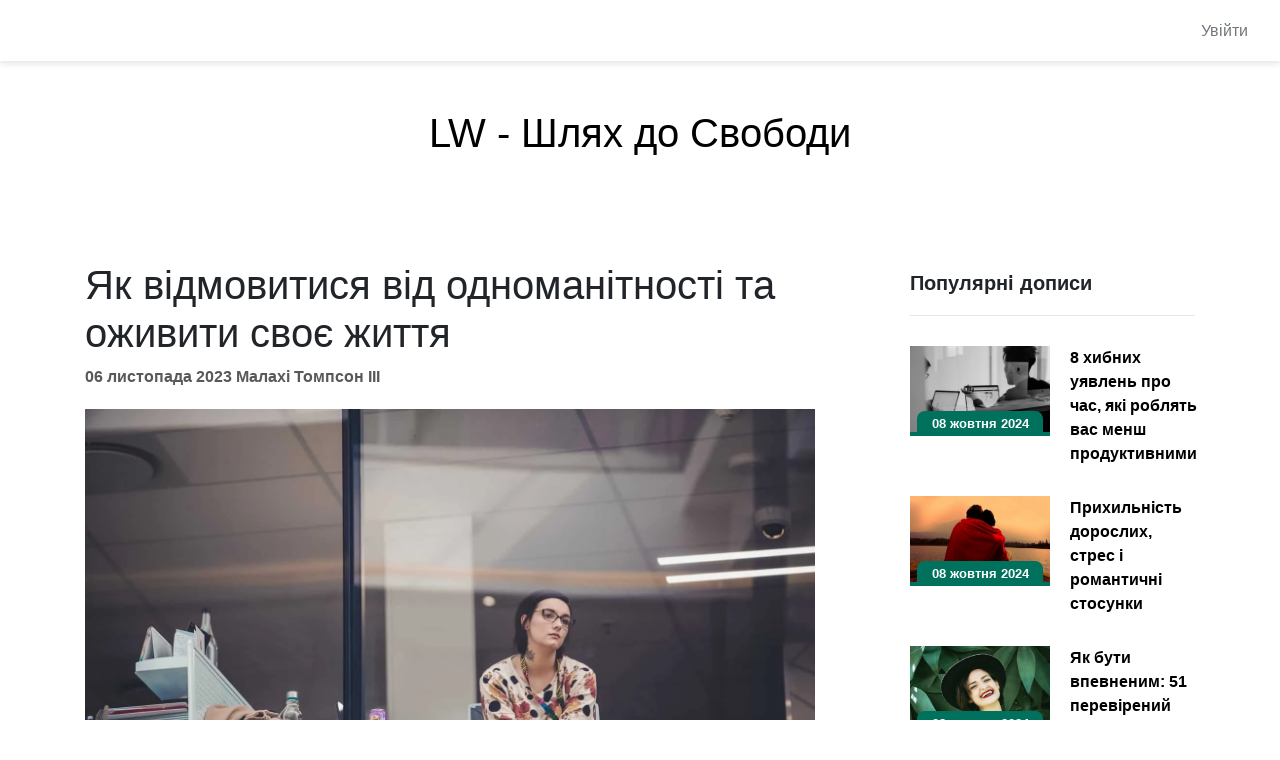

--- FILE ---
content_type: text/html; charset=utf-8
request_url: https://libertyway.net/articles/all/how-to-quit-your-boring-routine-and-reignite-your-life
body_size: 16769
content:

<!DOCTYPE html>
<html lang="en">
<head>
	<meta charset="utf-8">
	<meta name="viewport" content="width=device-width, initial-scale=1, shrink-to-fit=no">

	<link rel="icon" href="/favicon.png" type="image/x-icon">

	
	<title>Як відмовитися від одноманітності та оживити своє життя | Блог LW - Шлях до Свободи</title>

	<meta name="description" content="Відмова від одноманітності може кардинально змінити ваше життя. Досліджуйте нові можливості, навчайтеся, відкривайте нові маршрути, впроваджуйте ігрові елементи на роботі, залучайте творчість та встановлюйте експериментальні цілі. Здивуйте себе та інших, практикуйте дарування і регулярно порушуйте рутину. Досліджуйте, як маленькі зміни можуть призвести до великих результатів у вашому житті.">
	<meta name="keywords" content="одноманітність, зміни в житті, саморозвиток, навчання, творчість, експерименти, нові враження, ігрові елементи, підтримка інших, спонтанність, позитивні зв'язки, рутина, емоційне задоволення, нові досвіди, креативність, особистісний розвиток, зміна звичок, натхнення, мотивація, щоденні цілі.">
	<meta name="author" content="Малахі Томпсон III, LW - Шлях до Свободи">

	<meta property="og:url" content="https://libertyway.net/articles/all/how-to-quit-your-boring-routine-and-reignite-your-life" />
	<meta property="og:type" content="article" />
	<meta property="og:title" content="Як відмовитися від одноманітності та оживити своє життя | Блог LW - Шлях до Свободи" />
	<meta property="og:description" content="Відмова від одноманітності може кардинально змінити ваше життя. Досліджуйте нові можливості, навчайтеся, відкривайте нові маршрути, впроваджуйте ігрові елементи на роботі, залучайте творчість та встановлюйте експериментальні цілі. Здивуйте себе та інших, практикуйте дарування і регулярно порушуйте рутину. Досліджуйте, як маленькі зміни можуть призвести до великих результатів у вашому житті." />
	<meta property="og:image" content="https://d3gzjy1eppecd8.cloudfront.net/231106-232756.webp" />

	<link rel="canonical" href="https://libertyway.net/articles/all/how-to-quit-your-boring-routine-and-reignite-your-life" />

	
	
    <style>
        :root {
    --blue: #007bff;
    --indigo: #6610f2;
    --purple: #6f42c1;
    --pink: #e83e8c;
    --red: #dc3545;
    --orange: #fd7e14;
    --yellow: #ffc107;
    --green: #28a745;
    --teal: #20c997;
    --cyan: #17a2b8;
    --white: #fff;
    --gray: #6c757d;
    --gray-dark: #343a40;
    --primary: #007bff;
    --secondary: #6c757d;
    --success: #28a745;
    --info: #17a2b8;
    --warning: #ffc107;
    --danger: #dc3545;
    --light: #f8f9fa;
    --dark: #343a40;
    --breakpoint-xs: 0;
    --breakpoint-sm: 576px;
    --breakpoint-md: 768px;
    --breakpoint-lg: 992px;
    --breakpoint-xl: 1200px;
    --font-family-sans-serif: -apple-system, BlinkMacSystemFont, "Segoe UI", Roboto, "Helvetica Neue", Arial, "Noto Sans", sans-serif, "Apple Color Emoji", "Segoe UI Emoji", "Segoe UI Symbol", "Noto Color Emoji";
    --font-family-monospace: SFMono-Regular, Menlo, Monaco, Consolas, "Liberation Mono", "Courier New", monospace;
}
*,
::after,
::before {
    box-sizing: border-box;
}
html {
    font-family: sans-serif;
    line-height: 1.15;
    -webkit-text-size-adjust: 100%;
    -webkit-tap-highlight-color: transparent;
}
article,
footer,
header,
main,
nav,
section {
    display: block;
}
body {
    margin: 0;
    font-family: -apple-system, BlinkMacSystemFont, "Segoe UI", Roboto, "Helvetica Neue", Arial, "Noto Sans", sans-serif, "Apple Color Emoji", "Segoe UI Emoji", "Segoe UI Symbol", "Noto Color Emoji";
    font-size: 1rem;
    font-weight: 400;
    line-height: 1.5;
    color: #212529;
    text-align: left;
    background-color: #fff;
}
[tabindex="-1"]:focus:not(:focus-visible) {
    outline: 0 !important;
}
h1,
h2,
h3,
h4,
h5,
h6 {
    margin-top: 0;
    margin-bottom: 0.5rem;
}
p {
    margin-top: 0;
    margin-bottom: 1rem;
}
ol,
ul {
    margin-top: 0;
    margin-bottom: 1rem;
}
ol ol,
ol ul,
ul ol,
ul ul {
    margin-bottom: 0;
}
b {
    font-weight: bolder;
}
a {
    color: #007bff;
    text-decoration: none;
    background-color: transparent;
}
a:hover {
    color: #0056b3;
    text-decoration: underline;
}
a:not([href]) {
    color: inherit;
    text-decoration: none;
}
a:not([href]):hover {
    color: inherit;
    text-decoration: none;
}
img {
    vertical-align: middle;
    border-style: none;
}
[type="button"],
[type="reset"],
[type="submit"] {
    -webkit-appearance: button;
}
[type="button"]:not(:disabled),
[type="reset"]:not(:disabled),
[type="submit"]:not(:disabled) {
    cursor: pointer;
}
[type="button"]::-moz-focus-inner,
[type="reset"]::-moz-focus-inner,
[type="submit"]::-moz-focus-inner {
    padding: 0;
    border-style: none;
}
[type="number"]::-webkit-inner-spin-button,
[type="number"]::-webkit-outer-spin-button {
    height: auto;
}
[type="search"] {
    outline-offset: -2px;
    -webkit-appearance: none;
}
[type="search"]::-webkit-search-decoration {
    -webkit-appearance: none;
}
::-webkit-file-upload-button {
    font: inherit;
    -webkit-appearance: button;
}
[hidden] {
    display: none !important;
}
.h1,
.h2,
.h3,
.h4,
.h5,
.h6,
h1,
h2,
h3,
h4,
h5,
h6 {
    margin-bottom: 0.5rem;
    font-weight: 500;
    line-height: 1.2;
}
.h1,
h1 {
    font-size: 2.5rem;
}
.h2,
h2 {
    font-size: 2rem;
}
.h3,
h3 {
    font-size: 1.75rem;
}
.h4,
h4 {
    font-size: 1.5rem;
}
.h5,
h5 {
    font-size: 1.25rem;
}
.h6,
h6 {
    font-size: 1rem;
}
.container {
    width: 100%;
    padding-right: 15px;
    padding-left: 15px;
    margin-right: auto;
    margin-left: auto;
}
@media (min-width: 576px) {
    .container {
        max-width: 540px;
    }
}
@media (min-width: 768px) {
    .container {
        max-width: 720px;
    }
}
@media (min-width: 992px) {
    .container {
        max-width: 960px;
    }
}
@media (min-width: 1200px) {
    .container {
        max-width: 1140px;
    }
}
.container-lg,
.container-md {
    width: 100%;
    padding-right: 15px;
    padding-left: 15px;
    margin-right: auto;
    margin-left: auto;
}
@media (min-width: 576px) {
    .container {
        max-width: 540px;
    }
}
@media (min-width: 768px) {
    .container,
    .container-md {
        max-width: 720px;
    }
}
@media (min-width: 992px) {
    .container,
    .container-lg,
    .container-md {
        max-width: 960px;
    }
}
@media (min-width: 1200px) {
    .container,
    .container-lg,
    .container-md {
        max-width: 1140px;
    }
}
.row {
    display: -ms-flexbox;
    display: flex;
    -ms-flex-wrap: wrap;
    flex-wrap: wrap;
    margin-right: -15px;
    margin-left: -15px;
}
.col,
.col-1,
.col-10,
.col-11,
.col-12,
.col-2,
.col-3,
.col-4,
.col-5,
.col-6,
.col-7,
.col-8,
.col-9,
.col-lg,
.col-lg-1,
.col-lg-10,
.col-lg-11,
.col-lg-12,
.col-lg-2,
.col-lg-3,
.col-lg-4,
.col-lg-5,
.col-lg-6,
.col-lg-7,
.col-lg-8,
.col-lg-9,
.col-md,
.col-md-1,
.col-md-10,
.col-md-11,
.col-md-12,
.col-md-2,
.col-md-3,
.col-md-4,
.col-md-5,
.col-md-6,
.col-md-7,
.col-md-8,
.col-md-9 {
    position: relative;
    width: 100%;
    padding-right: 15px;
    padding-left: 15px;
}
.col {
    -ms-flex-preferred-size: 0;
    flex-basis: 0;
    -ms-flex-positive: 1;
    flex-grow: 1;
    max-width: 100%;
}
.col-1 {
    -ms-flex: 0 0 8.333333%;
    flex: 0 0 8.333333%;
    max-width: 8.333333%;
}
.col-2 {
    -ms-flex: 0 0 16.666667%;
    flex: 0 0 16.666667%;
    max-width: 16.666667%;
}
.col-3 {
    -ms-flex: 0 0 25%;
    flex: 0 0 25%;
    max-width: 25%;
}
.col-4 {
    -ms-flex: 0 0 33.333333%;
    flex: 0 0 33.333333%;
    max-width: 33.333333%;
}
.col-5 {
    -ms-flex: 0 0 41.666667%;
    flex: 0 0 41.666667%;
    max-width: 41.666667%;
}
.col-6 {
    -ms-flex: 0 0 50%;
    flex: 0 0 50%;
    max-width: 50%;
}
.col-7 {
    -ms-flex: 0 0 58.333333%;
    flex: 0 0 58.333333%;
    max-width: 58.333333%;
}
.col-8 {
    -ms-flex: 0 0 66.666667%;
    flex: 0 0 66.666667%;
    max-width: 66.666667%;
}
.col-9 {
    -ms-flex: 0 0 75%;
    flex: 0 0 75%;
    max-width: 75%;
}
.col-10 {
    -ms-flex: 0 0 83.333333%;
    flex: 0 0 83.333333%;
    max-width: 83.333333%;
}
.col-11 {
    -ms-flex: 0 0 91.666667%;
    flex: 0 0 91.666667%;
    max-width: 91.666667%;
}
.col-12 {
    -ms-flex: 0 0 100%;
    flex: 0 0 100%;
    max-width: 100%;
}
@media (min-width: 768px) {
    .col-md {
        -ms-flex-preferred-size: 0;
        flex-basis: 0;
        -ms-flex-positive: 1;
        flex-grow: 1;
        max-width: 100%;
    }
    .col-md-1 {
        -ms-flex: 0 0 8.333333%;
        flex: 0 0 8.333333%;
        max-width: 8.333333%;
    }
    .col-md-2 {
        -ms-flex: 0 0 16.666667%;
        flex: 0 0 16.666667%;
        max-width: 16.666667%;
    }
    .col-md-3 {
        -ms-flex: 0 0 25%;
        flex: 0 0 25%;
        max-width: 25%;
    }
    .col-md-4 {
        -ms-flex: 0 0 33.333333%;
        flex: 0 0 33.333333%;
        max-width: 33.333333%;
    }
    .col-md-5 {
        -ms-flex: 0 0 41.666667%;
        flex: 0 0 41.666667%;
        max-width: 41.666667%;
    }
    .col-md-6 {
        -ms-flex: 0 0 50%;
        flex: 0 0 50%;
        max-width: 50%;
    }
    .col-md-7 {
        -ms-flex: 0 0 58.333333%;
        flex: 0 0 58.333333%;
        max-width: 58.333333%;
    }
    .col-md-8 {
        -ms-flex: 0 0 66.666667%;
        flex: 0 0 66.666667%;
        max-width: 66.666667%;
    }
    .col-md-9 {
        -ms-flex: 0 0 75%;
        flex: 0 0 75%;
        max-width: 75%;
    }
    .col-md-10 {
        -ms-flex: 0 0 83.333333%;
        flex: 0 0 83.333333%;
        max-width: 83.333333%;
    }
    .col-md-11 {
        -ms-flex: 0 0 91.666667%;
        flex: 0 0 91.666667%;
        max-width: 91.666667%;
    }
    .col-md-12 {
        -ms-flex: 0 0 100%;
        flex: 0 0 100%;
        max-width: 100%;
    }
}
@media (min-width: 992px) {
    .col-lg {
        -ms-flex-preferred-size: 0;
        flex-basis: 0;
        -ms-flex-positive: 1;
        flex-grow: 1;
        max-width: 100%;
    }
    .col-lg-1 {
        -ms-flex: 0 0 8.333333%;
        flex: 0 0 8.333333%;
        max-width: 8.333333%;
    }
    .col-lg-2 {
        -ms-flex: 0 0 16.666667%;
        flex: 0 0 16.666667%;
        max-width: 16.666667%;
    }
    .col-lg-3 {
        -ms-flex: 0 0 25%;
        flex: 0 0 25%;
        max-width: 25%;
    }
    .col-lg-4 {
        -ms-flex: 0 0 33.333333%;
        flex: 0 0 33.333333%;
        max-width: 33.333333%;
    }
    .col-lg-5 {
        -ms-flex: 0 0 41.666667%;
        flex: 0 0 41.666667%;
        max-width: 41.666667%;
    }
    .col-lg-6 {
        -ms-flex: 0 0 50%;
        flex: 0 0 50%;
        max-width: 50%;
    }
    .col-lg-7 {
        -ms-flex: 0 0 58.333333%;
        flex: 0 0 58.333333%;
        max-width: 58.333333%;
    }
    .col-lg-8 {
        -ms-flex: 0 0 66.666667%;
        flex: 0 0 66.666667%;
        max-width: 66.666667%;
    }
    .col-lg-9 {
        -ms-flex: 0 0 75%;
        flex: 0 0 75%;
        max-width: 75%;
    }
    .col-lg-10 {
        -ms-flex: 0 0 83.333333%;
        flex: 0 0 83.333333%;
        max-width: 83.333333%;
    }
    .col-lg-11 {
        -ms-flex: 0 0 91.666667%;
        flex: 0 0 91.666667%;
        max-width: 91.666667%;
    }
    .col-lg-12 {
        -ms-flex: 0 0 100%;
        flex: 0 0 100%;
        max-width: 100%;
    }
}
.nav {
    display: -ms-flexbox;
    display: flex;
    -ms-flex-wrap: wrap;
    flex-wrap: wrap;
    padding-left: 0;
    margin-bottom: 0;
    list-style: none;
}
.nav-link {
    display: block;
    padding: 0.5rem 1rem;
}
.nav-link:focus,
.nav-link:hover {
    text-decoration: none;
}
.navbar {
    position: relative;
    display: -ms-flexbox;
    display: flex;
    -ms-flex-wrap: wrap;
    flex-wrap: wrap;
    -ms-flex-align: center;
    align-items: center;
    -ms-flex-pack: justify;
    justify-content: space-between;
    padding: 0.5rem 1rem;
}
.navbar .container,
.navbar .container-lg,
.navbar .container-md {
    display: -ms-flexbox;
    display: flex;
    -ms-flex-wrap: wrap;
    flex-wrap: wrap;
    -ms-flex-align: center;
    align-items: center;
    -ms-flex-pack: justify;
    justify-content: space-between;
}
.navbar-nav {
    display: -ms-flexbox;
    display: flex;
    -ms-flex-direction: column;
    flex-direction: column;
    padding-left: 0;
    margin-bottom: 0;
    list-style: none;
}
.navbar-nav .nav-link {
    padding-right: 0;
    padding-left: 0;
}
.navbar-text {
    display: inline-block;
    padding-top: 0.5rem;
    padding-bottom: 0.5rem;
}
img {
    page-break-inside: avoid;
}
h2,
h3,
p {
    orphans: 3;
    widows: 3;
}
h2,
h3 {
    page-break-after: avoid;
}
@page {
    size: a3;
}
.fa {
    font-family: var(--fa-style-family, "Font Awesome 6 Free");
    font-weight: var(--fa-style, 900);
}
.fa,
.fab {
    -moz-osx-font-smoothing: grayscale;
    -webkit-font-smoothing: antialiased;
    display: var(--fa-display, inline-block);
    font-style: normal;
    font-variant: normal;
    line-height: 1;
    text-rendering: auto;
}
.fa-1x {
    font-size: 1em;
}
.fa-2x {
    font-size: 2em;
}
.fa-3x {
    font-size: 3em;
}
.fa-4x {
    font-size: 4em;
}
.fa-5x {
    font-size: 5em;
}
.fa-6x {
    font-size: 6em;
}
.fa-7x {
    font-size: 7em;
}
.fa-8x {
    font-size: 8em;
}
.fa-9x {
    font-size: 9em;
}
.fa-10x {
    font-size: 10em;
}
.fa-lg {
    font-size: 1.25em;
    line-height: 0.05em;
    vertical-align: -0.075em;
}
.fa-ul {
    list-style-type: none;
    margin-left: var(--fa-li-margin, 2.5em);
    padding-left: 0;
}
.fa-ul > li {
    position: relative;
}
.fa-li {
    left: calc(var(--fa-li-width, 2em) * -1);
    position: absolute;
    text-align: center;
    width: var(--fa-li-width, 2em);
    line-height: inherit;
}
@-webkit-keyframes fa-beat {
    0%,
    90% {
        -webkit-transform: scale(1);
        transform: scale(1);
    }
    45% {
        -webkit-transform: scale(var(--fa-beat-scale, 1.25));
        transform: scale(var(--fa-beat-scale, 1.25));
    }
}
@keyframes fa-beat {
    0%,
    90% {
        -webkit-transform: scale(1);
        transform: scale(1);
    }
    45% {
        -webkit-transform: scale(var(--fa-beat-scale, 1.25));
        transform: scale(var(--fa-beat-scale, 1.25));
    }
}
@-webkit-keyframes fa-fade {
    50% {
        opacity: var(--fa-fade-opacity, 0.4);
    }
}
@keyframes fa-fade {
    50% {
        opacity: var(--fa-fade-opacity, 0.4);
    }
}
@-webkit-keyframes fa-beat-fade {
    0%,
    to {
        opacity: var(--fa-beat-fade-opacity, 0.4);
        -webkit-transform: scale(1);
        transform: scale(1);
    }
    50% {
        opacity: 1;
        -webkit-transform: scale(var(--fa-beat-fade-scale, 1.125));
        transform: scale(var(--fa-beat-fade-scale, 1.125));
    }
}
@keyframes fa-beat-fade {
    0%,
    to {
        opacity: var(--fa-beat-fade-opacity, 0.4);
        -webkit-transform: scale(1);
        transform: scale(1);
    }
    50% {
        opacity: 1;
        -webkit-transform: scale(var(--fa-beat-fade-scale, 1.125));
        transform: scale(var(--fa-beat-fade-scale, 1.125));
    }
}
@-webkit-keyframes fa-flip {
    50% {
        -webkit-transform: rotate3d(var(--fa-flip-x, 0), var(--fa-flip-y, 1), var(--fa-flip-z, 0), var(--fa-flip-angle, -180deg));
        transform: rotate3d(var(--fa-flip-x, 0), var(--fa-flip-y, 1), var(--fa-flip-z, 0), var(--fa-flip-angle, -180deg));
    }
}
@keyframes fa-flip {
    50% {
        -webkit-transform: rotate3d(var(--fa-flip-x, 0), var(--fa-flip-y, 1), var(--fa-flip-z, 0), var(--fa-flip-angle, -180deg));
        transform: rotate3d(var(--fa-flip-x, 0), var(--fa-flip-y, 1), var(--fa-flip-z, 0), var(--fa-flip-angle, -180deg));
    }
}
@-webkit-keyframes fa-spin {
    0% {
        -webkit-transform: rotate(0);
        transform: rotate(0);
    }
    to {
        -webkit-transform: rotate(1turn);
        transform: rotate(1turn);
    }
}
@keyframes fa-spin {
    0% {
        -webkit-transform: rotate(0);
        transform: rotate(0);
    }
    to {
        -webkit-transform: rotate(1turn);
        transform: rotate(1turn);
    }
}
.fa-0:before {
    content: "\30";
}
.fa-1:before {
    content: "\31";
}
.fa-2:before {
    content: "\32";
}
.fa-3:before {
    content: "\33";
}
.fa-4:before {
    content: "\34";
}
.fa-5:before {
    content: "\35";
}
.fa-6:before {
    content: "\36";
}
.fa-7:before {
    content: "\37";
}
.fa-8:before {
    content: "\38";
}
.fa-9:before {
    content: "\39";
}
.fa-a:before {
    content: "\41";
}
.fa-align-center:before {
    content: "\f037";
}
.fa-b:before {
    content: "\42";
}
.fa-blog:before {
    content: "\f781";
}
.fa-c:before {
    content: "\43";
}
.fa-comment:before {
    content: "\f075";
}
.fa-d:before {
    content: "\44";
}
.fa-e:before {
    content: "\45";
}
.fa-f:before {
    content: "\46";
}
.fa-font:before {
    content: "\f031";
}
.fa-g:before {
    content: "\47";
}
.fa-h:before {
    content: "\48";
}
.fa-header:before,
.fa-heading:before {
    content: "\f1dc";
}
.fa-i:before {
    content: "\49";
}
.fa-id-card:before {
    content: "\f2c2";
}
.fa-id-card-alt:before {
    content: "\f47f";
}
.fa-image:before {
    content: "\f03e";
}
.fa-images:before {
    content: "\f302";
}
.fa-link:before {
    content: "\f0c1";
}
.fa-comment-alt:before {
    content: "\f27a";
}
.fa-n:before {
    content: "\4e";
}
.fa-o:before {
    content: "\4f";
}
.fa-p:before {
    content: "\50";
}
.fa-person:before {
    content: "\f183";
}
.fa-route:before {
    content: "\f4d7";
}
.fa-s:before {
    content: "\53";
}
.fa-section:before {
    content: "\e447";
}
.fa-share:before {
    content: "\f064";
}
.fa-share-alt:before {
    content: "\f1e0";
}
.fa-stop:before {
    content: "\f04d";
}
.fa-t:before {
    content: "\54";
}
.fa-text-width:before {
    content: "\f035";
}
.fa-u:before {
    content: "\55";
}
.fa-x:before {
    content: "\58";
}
.fa-z:before {
    content: "\5a";
}
:host,
:root {
    --fa-font-brands: normal 400 1em/1 "Font Awesome 6 Brands";
}
@font-face {
    font-family: "Font Awesome 6 Brands";
    font-style: normal;
    font-weight: 400;
    font-display: block;
    src: url(https://cdnjs.cloudflare.com/ajax/libs/font-awesome/6.0.0-beta3/webfonts/fa-brands-400.woff2) format("woff2"), url(https://cdnjs.cloudflare.com/ajax/libs/font-awesome/6.0.0-beta3/webfonts/fa-brands-400.ttf) format("truetype");
}
.fab {
    font-family: "Font Awesome 6 Brands";
    font-weight: 400;
}
.fa-42-group:before {
    content: "\e080";
}
.fa-css3:before {
    content: "\f13c";
}
.fa-css3-alt:before {
    content: "\f38b";
}
.fa-d-and-d:before {
    content: "\f38d";
}
.fa-facebook:before {
    content: "\f09a";
}
.fa-facebook-f:before {
    content: "\f39e";
}
.fa-google:before {
    content: "\f1a0";
}
.fa-html5:before {
    content: "\f13b";
}
.fa-js:before {
    content: "\f3b8";
}
.fa-linkedin:before {
    content: "\f08c";
}
.fa-php:before {
    content: "\f457";
}
.fa-twitter:before {
    content: "\f099";
}
:host,
:root {
    --fa-font-regular: normal 400 1em/1 "Font Awesome 6 Free";
}
@font-face {
    font-family: "Font Awesome 6 Free";
    font-style: normal;
    font-weight: 400;
    font-display: block;
    src: url(https://cdnjs.cloudflare.com/ajax/libs/font-awesome/6.0.0-beta3/webfonts/fa-regular-400.woff2) format("woff2"), url(https://cdnjs.cloudflare.com/ajax/libs/font-awesome/6.0.0-beta3/webfonts/fa-regular-400.ttf) format("truetype");
}
:host,
:root {
    --fa-font-solid: normal 900 1em/1 "Font Awesome 6 Free";
}
@font-face {
    font-family: "Font Awesome 6 Free";
    font-style: normal;
    font-weight: 900;
    font-display: block;
    src: url(https://cdnjs.cloudflare.com/ajax/libs/font-awesome/6.0.0-beta3/webfonts/fa-solid-900.woff2) format("woff2"), url(https://cdnjs.cloudflare.com/ajax/libs/font-awesome/6.0.0-beta3/webfonts/fa-solid-900.ttf) format("truetype");
}
@font-face {
    font-family: "Font Awesome 5 Brands";
    font-display: block;
    font-weight: 400;
    src: url(https://cdnjs.cloudflare.com/ajax/libs/font-awesome/6.0.0-beta3/webfonts/fa-brands-400.woff2) format("woff2"), url(https://cdnjs.cloudflare.com/ajax/libs/font-awesome/6.0.0-beta3/webfonts/fa-brands-400.ttf) format("truetype");
}
@font-face {
    font-family: "Font Awesome 5 Free";
    font-display: block;
    font-weight: 900;
    src: url(https://cdnjs.cloudflare.com/ajax/libs/font-awesome/6.0.0-beta3/webfonts/fa-solid-900.woff2) format("woff2"), url(https://cdnjs.cloudflare.com/ajax/libs/font-awesome/6.0.0-beta3/webfonts/fa-solid-900.ttf) format("truetype");
}
@font-face {
    font-family: "Font Awesome 5 Free";
    font-display: block;
    font-weight: 400;
    src: url(https://cdnjs.cloudflare.com/ajax/libs/font-awesome/6.0.0-beta3/webfonts/fa-regular-400.woff2) format("woff2"), url(https://cdnjs.cloudflare.com/ajax/libs/font-awesome/6.0.0-beta3/webfonts/fa-regular-400.ttf) format("truetype");
}
@font-face {
    font-family: FontAwesome;
    font-display: block;
    src: url(https://cdnjs.cloudflare.com/ajax/libs/font-awesome/6.0.0-beta3/webfonts/fa-solid-900.woff2) format("woff2"), url(https://cdnjs.cloudflare.com/ajax/libs/font-awesome/6.0.0-beta3/webfonts/fa-solid-900.ttf) format("truetype");
}
@font-face {
    font-family: FontAwesome;
    font-display: block;
    src: url(https://cdnjs.cloudflare.com/ajax/libs/font-awesome/6.0.0-beta3/webfonts/fa-brands-400.woff2) format("woff2"), url(https://cdnjs.cloudflare.com/ajax/libs/font-awesome/6.0.0-beta3/webfonts/fa-brands-400.ttf) format("truetype");
}
@font-face {
    font-family: FontAwesome;
    font-display: block;
    src: url(https://cdnjs.cloudflare.com/ajax/libs/font-awesome/6.0.0-beta3/webfonts/fa-regular-400.woff2) format("woff2"), url(https://cdnjs.cloudflare.com/ajax/libs/font-awesome/6.0.0-beta3/webfonts/fa-regular-400.ttf) format("truetype");
    unicode-range: U+f003, U+f006, U+f014, U+f016-f017, U+f01a-f01b, U+f01d, U+f022, U+f03e, U+f044, U+f046, U+f05c-f05d, U+f06e, U+f070, U+f087-f088, U+f08a, U+f094, U+f096-f097, U+f09d, U+f0a0, U+f0a2, U+f0a4-f0a7, U+f0c5, U+f0c7,
        U+f0e5-f0e6, U+f0eb, U+f0f6-f0f8, U+f10c, U+f114-f115, U+f118-f11a, U+f11c-f11d, U+f133, U+f147, U+f14e, U+f150-f152, U+f185-f186, U+f18e, U+f190-f192, U+f196, U+f1c1-f1c9, U+f1d9, U+f1db, U+f1e3, U+f1ea, U+f1f7, U+f1f9, U+f20a,
        U+f247-f248, U+f24a, U+f24d, U+f255-f25b, U+f25d, U+f271-f274, U+f278, U+f27b, U+f28c, U+f28e, U+f29c, U+f2b5, U+f2b7, U+f2ba, U+f2bc, U+f2be, U+f2c0-f2c1, U+f2c3, U+f2d0, U+f2d2, U+f2d4, U+f2dc;
}
@font-face {
    font-family: FontAwesome;
    font-display: block;
    src: url(https://cdnjs.cloudflare.com/ajax/libs/font-awesome/6.0.0-beta3/webfonts/fa-v4compatibility.woff2) format("woff2"),
        url(https://cdnjs.cloudflare.com/ajax/libs/font-awesome/6.0.0-beta3/webfonts/fa-v4compatibility.ttf) format("truetype");
    unicode-range: U+f041, U+f047, U+f065-f066, U+f07d-f07e, U+f080, U+f08b, U+f08e, U+f090, U+f09a, U+f0ac, U+f0ae, U+f0b2, U+f0d0, U+f0d6, U+f0e4, U+f0ec, U+f10a-f10b, U+f123, U+f13e, U+f148-f149, U+f14c, U+f156, U+f15e, U+f160-f161,
        U+f163, U+f175-f178, U+f195, U+f1f8, U+f219, U+f250, U+f252, U+f27a;
}
html {
    font-size: 14px;
}
@media (min-width: 768px) {
    html {
        font-size: 16px;
    }
}
html {
    position: relative;
    min-height: 100%;
}
.site-section {
    padding: 6em 0;
}
a {
    color: #fff;
    text-decoration: none;
}
a:hover {
    color: #fff;
    text-decoration: none;
}
.spanMarg {
    margin: 0 1em;
    color: #72777c;
}
.navButton {
    color: #72777c;
    cursor: pointer;
    font-size: 16px;
    font-weight: 400;
    line-height: 45px;
    max-width: max-content;
    position: relative;
    text-decoration: none;
    width: 100%;
}
.navButton-2 {
    letter-spacing: 0;
}
.navbar {
    position: relative;
    z-index: 90;
    display: -webkit-box;
    display: -ms-flexbox;
    display: flex;
    -ms-flex-wrap: wrap;
    flex-wrap: wrap;
    -webkit-box-align: center;
    -ms-flex-align: center;
    align-items: center;
    -webkit-box-pack: justify;
    -ms-flex-pack: justify;
    justify-content: flex-end;
    padding: 0.5rem 1rem;
    background-color: #fff;
    box-shadow: 0 -1px 1px rgba(0, 0, 0, 0.05), 0 3px 6px rgba(0, 0, 0, 0.1);
}
.site-logo a {
    color: #000;
}
.site-footer {
    background-size: cover;
    background-position: center center;
    background-repeat: no-repeat;
    padding: 1em 0;
    background: #000;
    margin-top: auto;
    margin-bottom: auto;
    color: #b3b3b3;
}
@media only screen and (min-width: 0rem) {
    #blog-1144 {
        padding: var(--sectionPadding);
        position: relative;
        z-index: 1;
    }
    #blog-1144 .cs-container {
        width: 100%;
        max-width: 49rem;
        margin: auto;
        display: flex;
        flex-direction: column;
        align-items: center;
        gap: clamp(3rem, 6vw, 4rem);
        padding-bottom: 30px;
    }
    #blog-1144 .cs-content {
        text-align: left;
        width: 100%;
        display: flex;
        flex-direction: column;
        align-items: flex-start;
    }
    #blog-1144 .cs-title {
        max-width: 20ch;
    }
    #blog-1144 .cs-card-group {
        width: 100%;
        padding: 0;
        margin: 0;
        display: grid;
        grid-template-columns: repeat(12, 1fr);
        gap: 1.25rem;
    }
    #blog-1144 .cs-item {
        text-align: left;
        list-style: none;
        border-radius: 1rem;
        overflow: hidden;
        background-color: #f7f7f7;
        border: 1px solid #e8e8e8;
        grid-column: span 12;
        display: flex;
        flex-direction: column;
        justify-content: space-between;
        position: relative;
        z-index: 1;
        transition: box-shadow 0.3s, transform 0.3s;
    }
    #blog-1144 .cs-item:hover {
        box-shadow: rgba(149, 157, 165, 0.2) 0 8px 24px;
    }
    #blog-1144 .cs-flex {
        height: 100%;
        padding: 1.5rem;
        box-sizing: border-box;
        display: flex;
        flex-direction: column;
        align-items: flex-start;
        position: relative;
        z-index: 2;
    }
    #blog-1144 .cs-date {
        font-size: 1rem;
        line-height: 1.2em;
        font-weight: 700;
        text-align: inherit;
        margin: 0;
        padding: 0.5rem 1rem;
        box-sizing: border-box;
        background-color: #00715d;
        border-radius: 0.5rem 0.5rem 0 0;
        color: #fff;
        display: inline-block;
        position: absolute;
        left: 1.5rem;
        bottom: 100%;
        z-index: 2;
    }
    #blog-1144 .cs-h3 {
        font-size: 1.25rem;
        text-align: inherit;
        line-height: 1.2em;
        font-weight: 700;
        color: var(--headerColor);
        margin: 0 0 0.75rem 0;
        transition: color 0.3s;
    }
    #blog-1144 .cs-item-text {
        font-size: clamp(0.875rem, 1.5vw, 1rem);
        line-height: 1.5em;
        text-align: inherit;
        margin: 0 0 1.25rem;
        color: var(--bodyTextColor);
    }
    #blog-1144 .cs-link {
        font-size: 1rem;
        line-height: 1.2em;
        font-weight: 700;
        text-decoration: none;
        margin-top: auto;
        color: #00715d;
        display: flex;
        align-items: center;
        justify-content: center;
    }
    #popular-articles {
        padding-left: 5em;
        padding-top: 10px;
    }
    #popular-articles ul,
    a,
    li {
        text-decoration: none;
        list-style-type: none;
        padding: 0;
        margin: 0;
    }
    #popular-articles .cs-flex {
        box-sizing: border-box;
        display: flex;
        flex-direction: column;
        align-items: flex-start;
        position: relative;
        z-index: 2;
    }
    #popular-articles .cs-date {
        font-size: 0.8rem;
        line-height: 1.2em;
        text-align: inherit;
        margin: 0;
        padding: 0.3rem 0.5rem;
        box-sizing: border-box;
        background-color: #00715d;
        border-radius: 0.5rem 0.5rem 0 0;
        color: #fff;
        display: inline-block;
        position: absolute;
        left: 50%;
        transform: translateX(-50%);
        bottom: 100%;
        z-index: 2;
        display: flex;
        justify-content: center;
        width: 90%;
    }
    #popular-articles .cs-h3 {
        font-size: 1.25rem;
        text-align: inherit;
        line-height: 1.2em;
        font-weight: 700;
        color: var(--headerColor);
        margin: 0 0 0.75rem 0;
        transition: color 0.3s;
        margin-bottom: 30px;
        padding-bottom: 20px;
        border-bottom: 1px solid #e6e6e6;
    }
    #popular-articles .cs-image {
        background-color: #1a1a1a;
        border-bottom: 4px solid #00715d;
        width: 140px;
    }
    #popular-articles .cs-a {
        display: flex;
        padding-bottom: 15px;
        margin-bottom: 15px;
        font-size: 1rem;
        font-weight: 700;
        color: #000;
    }
    #popular-articles li {
        list-style-type: none;
    }
    #popular-articles .cs-card-item {
        margin-right: 20px;
    }
}
@media only screen and (min-width: 48rem) {
    #blog-1144 .cs-container {
        max-width: 80rem;
    }
    #blog-1144 .cs-content {
        text-align: left;
        flex-direction: row;
        justify-content: space-between;
        align-items: flex-end;
    }
    #blog-1144 .cs-title {
        margin: 0;
    }
    #blog-1144 .cs-item {
        grid-column: span 4;
    }
}
.cs-image {
    width: 100%;
}
.a-block {
    display: block;
    background-size: cover;
    background-position: center center;
    position: relative;
    margin-bottom: 30px;
    height: 400px;
    overflow: hidden;
}
.a-block:before {
    background: #000;
    position: absolute;
    content: "";
    z-index: 1;
    opacity: 0;
    transition: opacity 0.3s ease;
    top: 0;
    left: 0;
    right: 0;
    bottom: 0;
}
.a-block:hover:before {
    opacity: 0.3;
    color: #fff;
}
.a-block-block {
    display: block;
    overflow: hidden;
    height: 400px;
}
.a-block-block:before {
    background: #000;
    position: absolute;
    content: "";
    z-index: 1;
    opacity: 0;
    transition: opacity 0.3s ease;
    top: 0;
    left: 0;
    right: 0;
    bottom: 0;
}
.a-block-block:hover:before {
    opacity: 0.3;
    color: #fff;
}
.margin-bottom-block {
    margin-bottom: 30px;
}
.text {
    position: relative;
    z-index: 2;
}
.post-meta {
    margin-bottom: 20px;
    color: #595959;
    font-weight: 700;
}
.post-date {
    margin-bottom: 20px;
    color: #fff;
    font-weight: 700;
    position: absolute;
    bottom: 0;
    padding: 30px;
}
.shareButtons {
    display: flex;
}
.social-nav {
    padding: 0;
    list-style: none;
    display: inline-block;
    margin: 10px auto;
}
.social-nav li {
    display: inline-block;
}
.social-nav a {
    display: inline-block;
    float: left;
    width: 48px;
    height: 48px;
    font-size: 20px;
    color: #fff;
    text-decoration: none;
    cursor: pointer;
    text-align: center;
    line-height: 48px;
    background: #000;
    position: relative;
    transition: 0.5s;
}
.model-7 li {
    margin: 0 10px;
}
.model-7 a {
    background: 0 0;
    box-shadow: 0 0 4px 3px;
    text-shadow: 0 0 1px #333;
    transition: transform 0.4s, background 0.4s;
    border-radius: 100%;
}
.model-7 .fab {
    transition: transform 1s;
}
.model-7 a:hover {
    background: #fff;
}
.model-7 a:hover .fab {
    transform: rotate(-10deg) scale(3);
}
.model-7 .twitter {
    color: #00aced;
}
.model-7 .facebook {
    color: #3b579d;
}
.model-7 .linkedin {
    color: #007bb6;
}
.pt-5 {
    padding-top: 3rem !important;
}
.text-center {
    text-align: center !important;
}
.py-5 {
    margin-bottom: 50px;
}
.sr-only {
    position: absolute;
    width: 1px;
    height: 1px;
    padding: 0;
    margin: -1px;
    overflow: hidden;
    clip: rect(0, 0, 0, 0);
    border: 0;
}
    </style>


	<link rel="preconnect" href="https://fonts.gstatic.com" crossorigin>
	
	<script src="https://accounts.google.com/gsi/client" async defer></script>
</head>
<body>
	<div class="navbar">
			<div id="g_id_onload"
				 data-client_id="271254813893-4h4em7mp2qq9ug2aa5co99lgs3p02t5i.apps.googleusercontent.com"
				 data-login_uri='/GoogleOneTap?returnUrl=/articles/all/how-to-quit-your-boring-routine-and-reignite-your-life'>
			</div>
			<a class="navText navButton navButton-2" href="/Account/ExternalLogin?returnUrl=%2Farticles%2Fall%2Fhow-to-quit-your-boring-routine-and-reignite-your-life"><span class="spanMarg">Увійти</span></a>
	</div>
	<header role="banner">
		<div class="container logo-wrap">
			<div class="row pt-5">
				<div class="col-12 text-center">
					<h1 class="site-logo"><a href="/">LW - Шлях до Свободи</a></h1>				
				</div>
			</div>
		</div>
	</header>
	



<section class="site-section py-lg" ng-app="comment" ng-init="modelId='';
userName='';
userId='';
userImg='';
userEmail='';
" asp-controller="Account" asp-action="Logout" asp-route-returnUrl="/articles/all/how-to-quit-your-boring-routine-and-reignite-your-life">
    <div class="container" ng-controller="commentController">
        <div class="row blog-entries">
            <div class="col-md-12 col-lg-8 main-content">  
                <h1 class="article-heading mb-4">Як відмовитися від одноманітності та оживити своє життя</h1>
                <div class="post-meta">
                    <span class="mr-2">06 листопада 2023</span>
                    <span class="mr-2">Малахі Томпсон III</span>     
                </div>
                <div class="post-content-body">
                    <p><img src="https://d3gzjy1eppecd8.cloudfront.net/231106-232756.webp" style="width: 100%;" alt="alt text"></p><p style="text-align: justify; ">Час миттєво минає. Перш ніж ви це зрозумієте, вам вже за 30, і ви думаєте, куди поділося останнє десятиліття. Або, можливо, вам вже за сорок чи п’ятдесят, і ви ставите собі ті самі питання: «Чому я застряг у цій одноманітності?» і «Це все, що є в житті?». Кожен день ви наосліп маршируєте під той самий метрономічний ритм.</p><p style="text-align: justify; ">Дослідження показують, що люди швидше відчувають жаль за тим, чого вони не зробили, ніж за тим, що зробили. У своєму метаналітичному огляді 11 досліджень жалю, дослідники Neal Roese і Amy Summerville&nbsp; виявили шість найбільш поширених сфер, за якими учасники повідомляли, що відчувають жаль (у порядку спадання): освіта, кар’єра, романтика, батьківство, саморозвиток та дозвілля.&nbsp;</p><p style="text-align: justify; ">Кардинальні зміни не обов’язкові, щоб почати насолоджуватися новими променями сонця у своєму житті. Ви відкриєте для себе те, що приховані коштовності світяться енргією в найбільш непередбачуваних місцях. Вам просто потрібно навчитися бачити їх більш детально через інший об'єктив.</p><h3 style="text-align: justify; ">1. Пам’ятайте, що ви ніколи не занадто старі, щоб вчитися</h3><p style="text-align: justify; ">У 1936 році Anne Martindell змушена була кинути Smith College наприкінці першого курсу через те, що її батько не схвалював навчання жінок. У 2002 році Anne Martindell повернулася до Smith College, щоб отримати ступінь бакалавра та почесний ступінь у віці 87 років.</p><p style="text-align: justify; ">Навіть після яскравої кар’єри в політиці, зокрема ставши сенатором штату Нью-Джерсі та послом у Новій Зеландії та Західному Самоа, Martindell хотіла повернутися до школи.</p><p style="text-align: justify; ">Хоча повернення до навчання у навчальних закладах може не бути для вас найбільш захоплюючою ідеєю, не забувайте, що зараз - це найкращий час для розвитку своєї цікавості. Якщо у вас є доступ до комп’ютера, ви можете дізнатися майже про все, що завгодно. Навіть Гарвардський і Оксфордський університети пропонують свої онлайн-курси!</p><p style="text-align: justify; ">Чи є в тобі трохи Martindell? Чи почали ви щось таке, чого не встигли завершити? Чи є щось, про що ви завжди хотіли дізнатися або навчитися?</p><p style="text-align: justify; ">Ви можете зробити цю навчальну пригоду настільки довгою чи короткою, наскільки ви бажаєте. Найголовніше - оберіть таку діяльність, яка вас захоплює та зацікавлює емоційно та розумово.</p><h3 style="text-align: justify; ">2. Ніколи не йдіть тим же шляхом двічі</h3><p style="text-align: justify; ">Одна хороша подруга якось прошепотіла мені золоте правило, якого вона завжди дотримувалася, коли подорожувала у свої 20 років, і, яке застосовує й досі: «Ніколи не йди однією і тією ж дорогою». Деякі з найнеймовірніших місць, які вона відкрила під час своїх подорожей, були завдяки тому, що вона змушувала себе зійти з битого шляху.</p><p style="text-align: justify;">Моя подруга завжди відходила від масових туристичних груп і традиційних рекомендацій гідів. Натомість вона зустріла неймовірних місцевих жителів, які ділилися неофіційною історією місць, які вона відвідувала, включаючи історії, які передавалися лише з вуст в уста з покоління в покоління.<br></p><p style="text-align: justify;">Однак вам не потрібно кудись подорожувати, щоб відчути це. Ви можете зробити неймовірні відкриття, ставши досвідченим туристом у своєму рідному місті чи селі!</p><p style="text-align: justify;">Коли ви гуляєте з собакою, наприклад, йдіть на вулицю, на якій ви раніше не були. Познайомтеся з баристами швидкого побуту та випийте свою ранкову каву в іншому кафе, ніж зазвичай. Почніть вибирати незначні обхідні шляхи та маршрути, щоб змінити свою нудну одноманітність. Ви не тільки відкриєте для себе нові місця, але, можливо, зустрінете на своєму шляху цікавих людей.</p><h3 style="text-align: justify;">3. Запровадьте більше «ігор» на роботі</h3><p style="text-align: justify;">Коли ваш робочий день завалений нескінченним списком справ, ваша префронтальна кора головного мозку переповнена.</p><p style="text-align: justify;">Нескінченний потік вимог щодо виробництва, виконання завдань, планування та критичного оцінювання, як покращити свою роботу може призвести до того, що до полудня ви будете відчувати когнітивне оціпеніння. Якщо продовжувати працювати в такому ритмі, ви можете втратити здатність насолоджуватися своєю роботою і навіть втратити колишнє задоволення від неї.</p><p style="text-align: justify;">Щоб уникнути цього, виконання цікавих розважальних дій на роботі може зробити так, що ви будете йти на роботу з енергією та настроєм, ніби танцюєте тап, а не тягнути ноги. Згідно з нещодавнім опитуванням компанії Talent LMS, 89% респондентів повідомили, що почуваються продуктивнішими, а 88% повідомили, що почуваються щасливішими після використання ігрових елементів на роботі.&nbsp;</p><p style="text-align: justify;">Хоча це вимагає певного планування, творчості та консультацій з колегами та співробітниками, перетворення вашого досвіду роботи можливе. Це може відновити та повністю змінити вашу нудну робочу одноманітність.</p><p style="text-align: justify;">Застосування ігрових елементів не обов’язково має бути складним. Чим простіше, тим краще!</p><p style="text-align: justify;">Наприклад, виділіть місце для невеликих ігор, таких як малі кеглі, кидання кілець, гольф або дартс. Для кожного завдання, яке ви виконуєте, вкажіть різну кількість спроб.</p><p style="text-align: justify;">Коли ви досягаєте успішних перемог, винагороджуйте себе чимось рівноцінним вашим зусиллям. Також ви можете вибрати винагороду за певну кількість перемог.</p><p style="text-align: justify;">Якщо у вас немає часу на настільні ігри, розгляньте можливість проведення короткочасних «перегонів» з колегами для виконання завдань. Скажімо, ви можете працювати над завданнями з унікальними цілями виконання. Тоді ви можете змагатися в тому, хто перший досягне своїх цілей або в термін, на який ви погодили між собою.</p><p style="text-align: justify;">У цьому випадку спробуйте встановлювати короткострокові цілі. Порівняйте, як ви обидва виконали крайній термін. Проаналізуйте та поділіться своїм прогресом чи його відсутністю. Ви можете працювати над індивідуальними проектами, але все одно ж підтримувати один одного та підтримувати спільний рух. Таким чином, ви можете спілкуватися зі своїми колегами в процесі.</p><h3 style="text-align: justify;">4. Залучіть свою творчість</h3><p style="text-align: justify;">Переваги творчого виходу численні. Ви не тільки навчаєтеся чогось нового, але також дозволяєте тим частинам свого мозку, які працюють на межі втоми під час робочого дня, відпочити.</p><p style="text-align: justify;">Створення чогось з нуля може принести величезне задоволення та винагороду в емоційному та психологічному плані. Ви можете пройти емоційний шлях, спричиняючи різноманітні та інтенсивні відчуття.</p><p style="text-align: justify;">Займаючись фізичною працею, наприклад, гончарствомм, столярною справою, дизайном інтер’єру або ремонтом, ви отримаєте повний спектр емоцій. Спостерігати, як шматочки вашої творчої головоломки поступово з'єднуються, може бути дуже приємно.</p><p style="text-align: justify;">Навіть якщо ви не відчуваєте у собі творчої жилки, читання творчої літератури (наприклад, поезії, сценаріїв чи автобіографій) або перегляд творів мистецтва може викликати у вас почуття задоволення. Під час читання ви підсвідомо шукаєте індивідуальний зв’язок з тим, що читаєте. Чим більше ви шукаєте його цінність, тим більше активуються приємні системи винагород.</p><p style="text-align: justify;">У вашому вже насиченому способі життя, розгляньте можливість відведення часу для творчості, щоб дозволити своїй творчій енергії проявитися.</p><p style="text-align: justify;">Будьте допитливими.</p><p style="text-align: justify;">Експериментуйте.</p><p style="text-align: justify;">Ви можете бути вражені, коли виявите пристрасті та таланти, про які ви навіть не підозрювали.</p><h3 style="text-align: justify;">5. Створюйте щоденні експериментальні цілі</h3><p style="text-align: justify;">Настійно рекомендується опрацьовувати свій великий список бажань (і постійно поповнювати його). Однак ви також можете насолодитися невеликими дегустаціями ( як перелічено нижче):</p><ul><li style="text-align: justify;">Виходячи з дому, замовляйте те, що зазвичай не замовляєте.</li><li style="text-align: justify;">Відвідайте ресторан, в який зазвичай не ходите.</li><li style="text-align: justify;">Оберіть інший маршрут, щоб дістатися до місця, яке ви відвідуєте регулярно.</li><li style="text-align: justify;">Щодня слухайте різні подкасти (або їх частини) про те, що ви хочете дізнатися або вам просто цікаво.</li><li style="text-align: justify;">Дайте своєму мозку відпочити, прослухавши аудіокнигу.</li><li style="text-align: justify;">Підіть на обід з іншим колегою.</li><li style="text-align: justify;">Спробуйте провести нараду під час прогулянки замість того, щоб проводити їх усі в офісі.</li><li style="text-align: justify;">Відкрийте для себе та слухайте нових виконавців на своєму акаунті Spotify, коли тренуєтеся або коли вам потрібна аудікомпанія.</li><li style="text-align: justify;">Додайте хвилину божевільних танців у вільній формі наприкінці тренувань, перш ніж охолонути.</li></ul><p style="text-align: justify;">Робіть щодня щось незвичне для вас, що ви зазвичай не робите у своїй повсякденній одноманітності. За короткий проміжок часу це може підняти вам настрій.</p><p style="text-align: justify;">Чудово те, що жодна з цих ідей не вимагає від вас придбання будь-яких інструментів для їх реалізації. Ви також можете вирішити зробити ці дії у випадковому порядку, оскільки, вони не потребують великого планування чи допомоги.</p><h3 style="text-align: justify;">6. Здивуйте когось або дозвольте собі бути здивованим</h3><p style="text-align: justify;">Попрощайтеся з одноманітністю і вітайте спонтанність! Це допоможе не тільки оживити ваше особисте життя, але й вашу роботу.</p><p style="text-align: justify;">Зі своїм партнером або близькими друзями, наприклад, напишіть те, що ви хотіли б пережити або отримати, на різних аркушах паперу та покладіть їх у банку. Дозвольте їм витягнути один аркуш і здивувати вас ним у будь-який момент! Потім зробіть те ж саме для своїх друзів або партнера.</p><p style="text-align: justify;">Дарувати подарунки та презенти тут не є головною метою. Натомість, це створення можливостей для несподіваної радості. Йдеться про те, щоб показати комусь, наскільки ви цінуєте, поважаєте та визнаєте їх присутність у своєму житті.</p><p style="text-align: justify;">Доктор Gary Chapman описав п’ять мов кохання: фізичний контакт, слова підтримки, вчинки служіння, дарування подарунків і якісно проведений час. Навіть якщо інтимність є його основним акцентом, його поради допомагають зміцнити любов у всіх людських стосунках.</p><p style="text-align: justify;">Не чекайте на особливі випадки, щоб когось здивувати. Випадкові вчинки доброти, як в особистому житті, так і в роботі часто говорять голосніше, ніж слова.</p><h3 style="text-align: justify;">7. Навчіться мистецтву дарування</h3><p style="text-align: justify;">Дослідники доктор Tristen Inagaki та доктор Naomi Eisenberger виявили, що ми відчуваємо більше задоволення, коли даруємо іншим, ніж коли отримуємо від них. У своєму дослідженні вони з'ясували, що учасники, які надавали підтримку іншим у складній справі, мали меншу активність у сферах реакції на стрес. Аналогічно, ті, хто надавав підтримку, активували ділянки мозку, пов’язані з опікою про інших та відчуттям внутрішньої задоволеності і особистого задоволення.</p><p style="text-align: justify;">Відмова від одноманітності не завжди означає зосередитись на собі та будувати великі плани, щоб усе змінити. Ви можете покращити своє життя, спрямувавши свою увагу на підтримку та допомогу іншій людині.</p><p style="text-align: justify;">Висловлювати компліменти нічого не коштує. Те ж саме стосується приготування чашки кави для когось, коли ви готуєте для себе. Ви можете впорядкувати свій дім та робоче місце і розмістити речі, які вам більше не потрібні, на платформах для безкоштовної роздачі. Якщо у вас є надзвичайні навички та знання в якійсь галузі, ви можете стати чиїмось наставником.</p><p style="text-align: justify;">Немає кращого способу відчути себе живим, ніж будувати та плекати позитивні зв’язки.</p><h3 style="text-align: justify;">8. Регулярно порушуйте свою одноманітність</h3><p style="text-align: justify;">Відмова від нудної рутини починається з того, щоб розбурхати її настільки, що вже не можна буде назвати її нудною. Однак, будьте обережні, щоб не вносити занадто багато змін одразу. Розгляньте можливість впровадження змін у невеликій кількості, щоб перевірити, як все пройде для вас. Перегляньте свій початковий досвід, але не відмовляйтеся занадто рано, якщо ви не відчуваєте миттєвого задоволення.</p><p style="text-align: justify;">Усе, що відбувається поза нудною рутиною, може викликати відчуття дезорієнтації, навіть якщо це пов’язано зі здоровими та позитивними змінами. Замість цього дайте собі час адаптуватися і поступово звикайте до нового. Через короткий проміжок часу ваша рутина може стати далеко не нудною, оскільки ви почнете бачити та відчувати світ крізь нову призму.</p><h3 style="text-align: justify;">Чи настав час оновити свій образ?</h3><p style="text-align: justify;">Відома фраза Коко Шанель, що коли жінка стриже волосся, вона збирається змінити своє життя.</p><p style="text-align: justify;">Рішення, як тлумачити цитату Шанель буквально чи в переносному значенні цілком залежить від вас. Однак, якщо говорити дещо тонше, ви могли б розглянути можливість змінити щось у своєму образі або щоденному вигляді незалежно від цього.&nbsp;</p><p style="text-align: justify;">Коли ви задоволено дивитеся на інше відображення себе в дзеркалі, ви не зможете не почувати себе іншим. Це розкриє вашу іншу сторону, яка раніше не була розкрита.</p><p style="text-align: justify;">Ймовірно, ви зустрінете неоднозначну реакцію від людей, з якими ви регулярно спілкуєтеся, але це нормально.</p><blockquote style="" class="blockquote">«Що б не сталося, завжди зберігайте свою дитячу невинність. Це найважливіше», — Федеріко Феліні.</blockquote>
                </div>
                <ul class="social-nav model-7 shareButtons">
                    <li>
                        <a class="twitter" href="https://twitter.com/intent/tweet?url=https://libertyway.net/articles/all/how-to-quit-your-boring-routine-and-reignite-your-life&text=&#x42F;&#x43A; &#x432;&#x456;&#x434;&#x43C;&#x43E;&#x432;&#x438;&#x442;&#x438;&#x441;&#x44F; &#x432;&#x456;&#x434; &#x43E;&#x434;&#x43D;&#x43E;&#x43C;&#x430;&#x43D;&#x456;&#x442;&#x43D;&#x43E;&#x441;&#x442;&#x456; &#x442;&#x430; &#x43E;&#x436;&#x438;&#x432;&#x438;&#x442;&#x438; &#x441;&#x432;&#x43E;&#x454; &#x436;&#x438;&#x442;&#x442;&#x44F;" target="_blank">
                            <span class="sr-only">Share on Twitter</span>
                            <i class="fab fa-twitter"></i>
                        </a>
                    </li>
                    
                    <li>
                        <a class="facebook" href="https://www.facebook.com/sharer/sharer.php?u=https://libertyway.net/articles/all/how-to-quit-your-boring-routine-and-reignite-your-life" target="_blank">
                            <span class="sr-only">Share on Facebook</span>
                            <i class="fab fa-facebook-f"></i>
                        </a>
                    </li>
                    <li>
                        <a class="linkedin" href="https://www.linkedin.com/sharing/share-offsite/?url=https://libertyway.net/articles/all/how-to-quit-your-boring-routine-and-reignite-your-life" target="_blank">
                            <span class="sr-only">Share on Linkedin</span>
                            <i class="fab fa-linkedin"></i>
                        </a>
                    </li>
                </ul>
            </div>
            
<div class="col-md-12 col-lg-4" id="popular-articles">
	<div>
		<h3 class="cs-h3">Популярні дописи</h3>
		<div>
			<ul class="cs-card-group">
					<li class ="cs-item">
						<a class="cs-a" href="/articles/all/8-misconceptions-of-time-that-make-you-less-productive">
							<div class="cs-card-item">
								<img loading="lazy" decoding="async" width="160" height="90" src="https://d3gzjy1eppecd8.cloudfront.net/230809-113720.webp" alt="8 хибних уявлень про час, які роблять вас менш продуктивними" class="cs-image">
								<div class="cs-flex">
									<span class="cs-date">08 жовтня 2024</span>
								</div>
							</div>
							<div class="">8 хибних уявлень про час, які роблять вас менш продуктивними</div>
						</a>
					</li>
					<li class ="cs-item">
						<a class="cs-a" href="/articles/all/Adult-Attachment-Stress-and-Romantic-Relationships">
							<div class="cs-card-item">
								<img loading="lazy" decoding="async" width="160" height="90" src="https://d3gzjy1eppecd8.cloudfront.net/230711-183527.webp" alt="Прихильність дорослих, стрес і романтичні стосунки" class="cs-image">
								<div class="cs-flex">
									<span class="cs-date">08 жовтня 2024</span>
								</div>
							</div>
							<div class="">Прихильність дорослих, стрес і романтичні стосунки</div>
						</a>
					</li>
					<li class ="cs-item">
						<a class="cs-a" href="/articles/all/How-to-Be-Confident:-51-Proven-Ways-to-Build-Self-Confidence">
							<div class="cs-card-item">
								<img loading="lazy" decoding="async" width="160" height="90" src="https://d3gzjy1eppecd8.cloudfront.net/230807-232838.webp" alt="Як бути впевненим: 51 перевірений спосіб розвинути впевненість у собі" class="cs-image">
								<div class="cs-flex">
									<span class="cs-date">08 жовтня 2024</span>
								</div>
							</div>
							<div class="">Як бути впевненим: 51 перевірений спосіб розвинути впевненість у собі</div>
						</a>
					</li>
			</ul>
		</div>
	</div>

</div>
        </div>
    </div>
</section>

<script type="application/ld+json">
    {"@context":"https://schema.org/","@type":"BlogPosting","headline":"Як відмовитися від одноманітності та оживити своє життя","name":"Як відмовитися від одноманітності та оживити своє життя","author":{"@type":"Person","name":"Малахі Томпсон III"},"datePublished":"2023-11-06T21:33:06.703Z","dateModified":"2023-11-06T21:37:04.226Z","image":"https://d3gzjy1eppecd8.cloudfront.net/231106-232756.webp","keywords":"одноманітність, зміни в житті, саморозвиток, навчання, творчість, експерименти, нові враження, ігрові елементи, підтримка інших, спонтанність, позитивні зв'язки, рутина, емоційне задоволення, нові досвіди, креативність, особистісний розвиток, зміна звичок, натхнення, мотивація, щоденні цілі.","description":"Відмова від одноманітності може кардинально змінити ваше життя. Досліджуйте нові можливості, навчайтеся, відкривайте нові маршрути, впроваджуйте ігрові елементи на роботі, залучайте творчість та встановлюйте експериментальні цілі. Здивуйте себе та інших, практикуйте дарування і регулярно порушуйте рутину. Досліджуйте, як маленькі зміни можуть призвести до великих результатів у вашому житті.","mainEntityOfPage":"https://libertyway.net/articles/all/how-to-quit-your-boring-routine-and-reignite-your-life","comment":null,"isFamilyFriendly":true,"publisher":{"@type":"Organisation","@id":"https://libertyway.net","name":"Liberty Way"}};
</script>


<section class="py-5">
    <div class="container">
        <div class="row">
            <div class="col-md-12">
                <h2 class="mb-3 ">Більше дописів</h2>
            </div>
        </div>
        <div class="row">
                <div class="col-md-6 col-lg-4 margin-bottom-block">
                    <a href="/articles/all/can-coffee-cause-anxiety-or-depression" class="a-block-block">
                        <img src="https://d3gzjy1eppecd8.cloudfront.net/230710-193206.webp" width="640" height="360" alt="Article Image" loading="lazy" decoding="async" class="img-fluid a-block">
                        <div class="text">
                            <div class="post-date">
                                <span class="mr-2">08 жовтня 2024</span>
                                <h3>Чи може кава викликати тривогу або депресію?</h3>
                            </div>
                        </div>
                    </a>
                </div>
                <div class="col-md-6 col-lg-4 margin-bottom-block">
                    <a href="/articles/all/How-to-Use-Social-Stories-for-Kids-with-Autism" class="a-block-block">
                        <img src="https://d3gzjy1eppecd8.cloudfront.net/230712-153500.webp" width="640" height="360" alt="Article Image" loading="lazy" decoding="async" class="img-fluid a-block">
                        <div class="text">
                            <div class="post-date">
                                <span class="mr-2">08 жовтня 2024</span>
                                <h3>Як використовувати побутові історії для дітей з аутизмом</h3>
                            </div>
                        </div>
                    </a>
                </div>
                <div class="col-md-6 col-lg-4 margin-bottom-block">
                    <a href="/articles/all/laughter-is-the-best-medicine" class="a-block-block">
                        <img src="https://d3gzjy1eppecd8.cloudfront.net/231120-231518.webp" width="640" height="360" alt="Article Image" loading="lazy" decoding="async" class="img-fluid a-block">
                        <div class="text">
                            <div class="post-date">
                                <span class="mr-2">20 листопада 2023</span>
                                <h3>Сміх - найкращі ліки</h3>
                            </div>
                        </div>
                    </a>
                </div>
        </div>
    </div>
</section>

	<footer class="site-footer">
		<div class="container">
			<div class="row">
				<div class="col-md-12">
					© <span id="currentYear"></span> LW - Шлях до Свободи
				</div>
			</div>
		</div>                                                                                          
	</footer>
	<script>
		var currentYear = new Date().getFullYear();
		document.getElementById('currentYear').textContent = currentYear;
	</script>
	<script type="application/ld+json">
		{"@context":"https://schema.org/","@type":"BlogPosting","mainEntityOfPage":"https://libertyway.net","isFamilyFriendly":true,"publisher":{"@type":"Organisation","@id":"https://libertyway.net","name":"Liberty Way"}};
	</script>
	
    
<script defer src="https://static.cloudflareinsights.com/beacon.min.js/vcd15cbe7772f49c399c6a5babf22c1241717689176015" integrity="sha512-ZpsOmlRQV6y907TI0dKBHq9Md29nnaEIPlkf84rnaERnq6zvWvPUqr2ft8M1aS28oN72PdrCzSjY4U6VaAw1EQ==" data-cf-beacon='{"version":"2024.11.0","token":"7823cc8912f544988eeda0f4414258a4","r":1,"server_timing":{"name":{"cfCacheStatus":true,"cfEdge":true,"cfExtPri":true,"cfL4":true,"cfOrigin":true,"cfSpeedBrain":true},"location_startswith":null}}' crossorigin="anonymous"></script>
</body>
</html>
